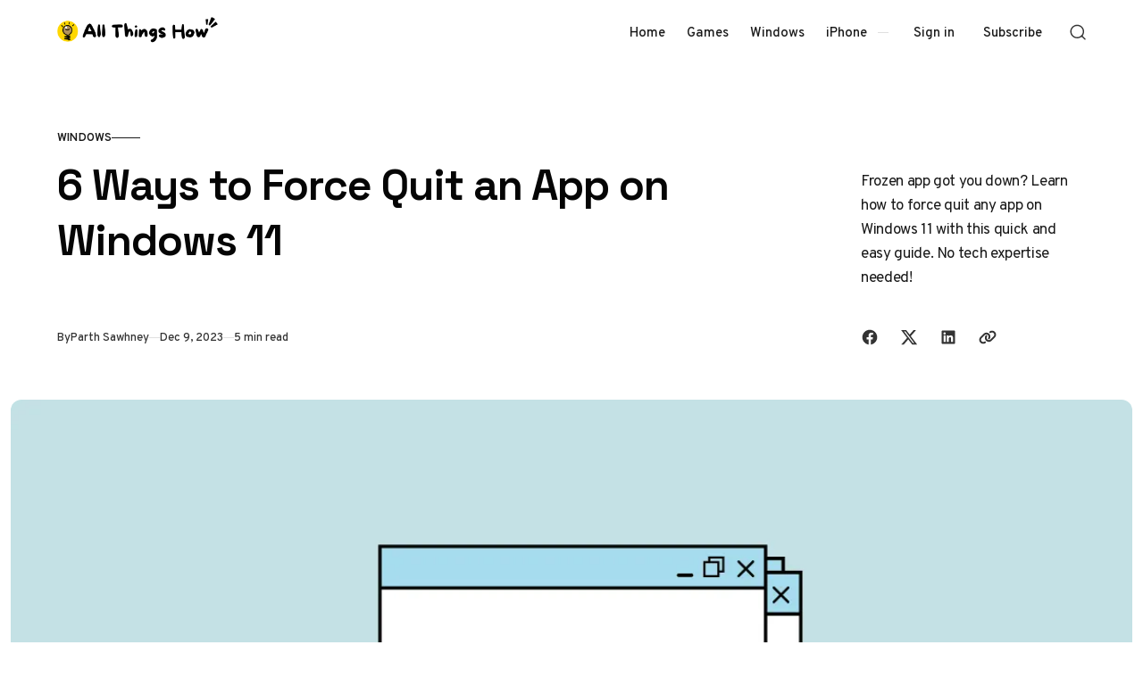

--- FILE ---
content_type: text/html; charset=utf-8
request_url: https://allthings.how/how-to-force-quit-an-app-on-windows-11/
body_size: 14539
content:
<!doctype html>
<html lang="en" class="no-js" data-color-scheme="light" data-accent-color-scheme="dark" data-accent-color-contrast="true" data-accent-color-dark-contrast="false">

<head>
    <title>6 Ways to Force Quit an App on Windows 11</title>
    <meta charset="utf-8">
    <meta name="viewport" content="width=device-width, initial-scale=1.0">
    <script>document.documentElement.classList.replace('no-js','js');</script>
    <script>
        if (window.localStorage.getItem(`pinolada-pcs-${window.location.hostname}`) && !document.documentElement.hasAttribute('data-prefers-color-scheme')) {
            document.documentElement.setAttribute('data-prefers-color-scheme', window.localStorage.getItem(`pinolada-pcs-${window.location.hostname}`));
        }
    </script>

            <link rel="preload" as="image"
            imagesrcset="/content/images/size/w500/format/webp/2023/12/Force-Close-App.png 500w,/content/images/size/w640/format/webp/2023/12/Force-Close-App.png 640w,/content/images/size/w855/format/webp/2023/12/Force-Close-App.png 855w,/content/images/size/w1120/format/webp/2023/12/Force-Close-App.png 1120w,/content/images/size/w1284/format/webp/2023/12/Force-Close-App.png 1284w,/content/images/size/w1920/format/webp/2023/12/Force-Close-App.png 1920w,/content/images/size/w2560/format/webp/2023/12/Force-Close-App.png 2560w"
            imagesizes="(min-width: 82.75em) 1284px, calc(100vw - 16px)">


    
    <link rel="preload" as="font" type="font/woff2" href="https://allthings.how/assets/fonts/space-grotesk-v16-regular-latin.woff2?v=f1a7477e4d" crossorigin>
    <link rel="preload" as="font" type="font/woff2" href="https://allthings.how/assets/fonts/overpass-v13-regular-latin.woff2?v=f1a7477e4d" crossorigin>

<style>
    @font-face {
        font-family: 'Space Grotesk';
        font-style: normal;
        font-weight: 300 700;
        font-display: swap;
        src: url('https://allthings.how/assets/fonts/space-grotesk-v16-regular-latin-ext.woff2?v=f1a7477e4d') format('woff2');
        unicode-range: U+0100-02AF, U+0304, U+0308, U+0329, U+1E00-1E9F, U+1EF2-1EFF, U+2020, U+20A0-20AB, U+20AD-20C0, U+2113, U+2C60-2C7F, U+A720-A7FF;
    }

    @font-face {
        font-family: 'Space Grotesk';
        font-style: normal;
        font-weight: 300 700;
        font-display: swap;
        src: url('https://allthings.how/assets/fonts/space-grotesk-v16-regular-latin.woff2?v=f1a7477e4d') format('woff2');
        unicode-range: U+0000-00FF, U+0131, U+0152-0153, U+02BB-02BC, U+02C6, U+02DA, U+02DC, U+0304, U+0308, U+0329, U+2000-206F, U+2074, U+20AC, U+2122, U+2191, U+2193, U+2212, U+2215, U+FEFF, U+FFFD;
    }
    @font-face {
        font-family: 'Overpass';
        font-style: italic;
        font-weight: 100 900;
        font-display: swap;
        src: url('https://allthings.how/assets/fonts/overpass-v13-italic-latin-ext.woff2?v=f1a7477e4d') format('woff2');
        unicode-range: U+0100-02AF, U+0304, U+0308, U+0329, U+1E00-1E9F, U+1EF2-1EFF, U+2020, U+20A0-20AB, U+20AD-20C0, U+2113, U+2C60-2C7F, U+A720-A7FF;
    }

    @font-face {
        font-family: 'Overpass';
        font-style: italic;
        font-weight: 100 900;
        font-display: swap;
        src: url('https://allthings.how/assets/fonts/overpass-v13-italic-latin.woff2?v=f1a7477e4d') format('woff2');
        unicode-range: U+0000-00FF, U+0131, U+0152-0153, U+02BB-02BC, U+02C6, U+02DA, U+02DC, U+0304, U+0308, U+0329, U+2000-206F, U+2074, U+20AC, U+2122, U+2191, U+2193, U+2212, U+2215, U+FEFF, U+FFFD;
    }

    @font-face {
        font-family: 'Overpass';
        font-style: normal;
        font-weight: 100 900;
        font-display: swap;
        src: url('https://allthings.how/assets/fonts/overpass-v13-regular-latin-ext.woff2?v=f1a7477e4d') format('woff2');
        unicode-range: U+0100-02AF, U+0304, U+0308, U+0329, U+1E00-1E9F, U+1EF2-1EFF, U+2020, U+20A0-20AB, U+20AD-20C0, U+2113, U+2C60-2C7F, U+A720-A7FF;
    }

    @font-face {
        font-family: 'Overpass';
        font-style: normal;
        font-weight: 100 900;
        font-display: swap;
        src: url('https://allthings.how/assets/fonts/overpass-v13-regular-latin.woff2?v=f1a7477e4d') format('woff2');
        unicode-range: U+0000-00FF, U+0131, U+0152-0153, U+02BB-02BC, U+02C6, U+02DA, U+02DC, U+0304, U+0308, U+0329, U+2000-206F, U+2074, U+20AC, U+2122, U+2191, U+2193, U+2212, U+2215, U+FEFF, U+FFFD;
    }

    :root {
        --pinolada--font-family--headings: var(--gh-font-heading, 'Space Grotesk', 'Arial', sans-serif);
        --pinolada--font-weight--headings: 650;
        --pinolada--letter-spacing--headings: -0.02em;
        --pinolada--underline-position--headings: 1.1em;
        --pinolada--font-family--base: var(--gh-font-body, 'Overpass', 'Arial', sans-serif);
        --pinolada--font-weight--base: 400;
        --pinolada--font-weight--base-bold: 600;
        --pinolada--font-family--elements: var(--gh-font-body, 'Overpass', 'Arial', sans-serif);
        --pinolada--font-weight--elements: 500;
        --pinolada--font-weight--elements-bold: 600;
}
</style>

    <link rel="stylesheet" href="https://allthings.how/assets/dist/style.css?v=f1a7477e4d">

    <meta name="description" content="Frozen app got you down? Learn how to force quit any app on Windows 11 with this quick and easy guide. No tech expertise needed!">
    <link rel="icon" href="https://allthings.how/content/images/size/w256h256/2023/03/allthings.how-icon.png" type="image/png">
    <link rel="canonical" href="https://allthings.how/how-to-force-quit-an-app-on-windows-11/">
    <meta name="referrer" content="no-referrer-when-downgrade">
    
    <meta property="og:site_name" content="All Things How">
    <meta property="og:type" content="article">
    <meta property="og:title" content="6 Ways to Force Quit an App on Windows 11">
    <meta property="og:description" content="Frozen app got you down? Learn how to force quit any app on Windows 11 with this quick and easy guide. No tech expertise needed!">
    <meta property="og:url" content="https://allthings.how/how-to-force-quit-an-app-on-windows-11/">
    <meta property="og:image" content="https://allthings.how/content/images/2023/12/Force-Close-App.png">
    <meta property="article:published_time" content="2023-12-09T06:06:58.000Z">
    <meta property="article:modified_time" content="2023-12-09T06:06:58.000Z">
    <meta property="article:tag" content="Windows">
    <meta property="article:tag" content="Windows 11">
    
    <meta property="article:publisher" content="https://www.facebook.com/allthingshow">
    <meta name="twitter:card" content="summary_large_image">
    <meta name="twitter:title" content="6 Ways to Force Quit an App on Windows 11">
    <meta name="twitter:description" content="Frozen app got you down? Learn how to force quit any app on Windows 11 with this quick and easy guide. No tech expertise needed!">
    <meta name="twitter:url" content="https://allthings.how/how-to-force-quit-an-app-on-windows-11/">
    <meta name="twitter:image" content="https://allthings.how/content/images/2023/12/Force-Close-App.png">
    <meta name="twitter:label1" content="Written by">
    <meta name="twitter:data1" content="Parth Sawhney">
    <meta name="twitter:label2" content="Filed under">
    <meta name="twitter:data2" content="Windows, Windows 11">
    <meta name="twitter:site" content="@allthingshow">
    <meta property="og:image:width" content="1200">
    <meta property="og:image:height" content="675">
    
    <script type="application/ld+json">
{
    "@context": "https://schema.org",
    "@type": "Article",
    "publisher": {
        "@type": "Organization",
        "name": "All Things How",
        "url": "https://allthings.how/",
        "logo": {
            "@type": "ImageObject",
            "url": "https://allthings.how/content/images/2023/10/All-Things-How-Logo-2.png"
        }
    },
    "author": {
        "@type": "Person",
        "name": "Parth Sawhney",
        "image": {
            "@type": "ImageObject",
            "url": "https://allthings.how/content/images/size/w1200/2023/03/IMG_5077-2.jpg",
            "width": 1200,
            "height": 1199
        },
        "url": "https://allthings.how/author/parth/",
        "sameAs": []
    },
    "headline": "6 Ways to Force Quit an App on Windows 11",
    "url": "https://allthings.how/how-to-force-quit-an-app-on-windows-11/",
    "datePublished": "2023-12-09T06:06:58.000Z",
    "dateModified": "2023-12-09T06:06:58.000Z",
    "image": {
        "@type": "ImageObject",
        "url": "https://allthings.how/content/images/2023/12/Force-Close-App.png",
        "width": 1200,
        "height": 675
    },
    "keywords": "Windows, Windows 11",
    "description": "Frozen app got you down? Learn how to force quit any app on Windows 11 with this quick and easy guide. No tech expertise needed!",
    "mainEntityOfPage": "https://allthings.how/how-to-force-quit-an-app-on-windows-11/"
}
    </script>

    <meta name="generator" content="Ghost 6.12">
    <link rel="alternate" type="application/rss+xml" title="All Things How" href="https://allthings.how/rss/">
    <script defer src="https://cdn.jsdelivr.net/ghost/portal@~2.56/umd/portal.min.js" data-i18n="true" data-ghost="https://allthings.how/" data-key="52a8a3514e22056db290e06776" data-api="https://all-things-how.ghost.io/ghost/api/content/" data-locale="en" crossorigin="anonymous"></script><style id="gh-members-styles">.gh-post-upgrade-cta-content,
.gh-post-upgrade-cta {
    display: flex;
    flex-direction: column;
    align-items: center;
    font-family: -apple-system, BlinkMacSystemFont, 'Segoe UI', Roboto, Oxygen, Ubuntu, Cantarell, 'Open Sans', 'Helvetica Neue', sans-serif;
    text-align: center;
    width: 100%;
    color: #ffffff;
    font-size: 16px;
}

.gh-post-upgrade-cta-content {
    border-radius: 8px;
    padding: 40px 4vw;
}

.gh-post-upgrade-cta h2 {
    color: #ffffff;
    font-size: 28px;
    letter-spacing: -0.2px;
    margin: 0;
    padding: 0;
}

.gh-post-upgrade-cta p {
    margin: 20px 0 0;
    padding: 0;
}

.gh-post-upgrade-cta small {
    font-size: 16px;
    letter-spacing: -0.2px;
}

.gh-post-upgrade-cta a {
    color: #ffffff;
    cursor: pointer;
    font-weight: 500;
    box-shadow: none;
    text-decoration: underline;
}

.gh-post-upgrade-cta a:hover {
    color: #ffffff;
    opacity: 0.8;
    box-shadow: none;
    text-decoration: underline;
}

.gh-post-upgrade-cta a.gh-btn {
    display: block;
    background: #ffffff;
    text-decoration: none;
    margin: 28px 0 0;
    padding: 8px 18px;
    border-radius: 4px;
    font-size: 16px;
    font-weight: 600;
}

.gh-post-upgrade-cta a.gh-btn:hover {
    opacity: 0.92;
}</style>
    <script defer src="https://cdn.jsdelivr.net/ghost/sodo-search@~1.8/umd/sodo-search.min.js" data-key="52a8a3514e22056db290e06776" data-styles="https://cdn.jsdelivr.net/ghost/sodo-search@~1.8/umd/main.css" data-sodo-search="https://all-things-how.ghost.io/" data-locale="en" crossorigin="anonymous"></script>
    
    <link href="https://allthings.how/webmentions/receive/" rel="webmention">
    <script defer src="/public/cards.min.js?v=f1a7477e4d"></script>
    <link rel="stylesheet" type="text/css" href="/public/cards.min.css?v=f1a7477e4d">
    <script defer src="/public/comment-counts.min.js?v=f1a7477e4d" data-ghost-comments-counts-api="https://allthings.how/members/api/comments/counts/"></script>
    <script defer src="/public/member-attribution.min.js?v=f1a7477e4d"></script><style>:root {--ghost-accent-color: #000000;}</style>
    <style>
  @media (min-width: 1024px) {
    .article-main > *:not(.article-sidebar) {
        grid-column: 1;
        --pinolada--canvas--container-max-width: black !important;
    }
}
  td:first-child {
    font-weight: var(--pinolada--font-weight--base-bold);
  }
</style>

<style>
  /* YouTube Embed Card Styles v2.0 */
.yt-embed-card{font-family:-apple-system,BlinkMacSystemFont,"Segoe UI",Roboto,Helvetica,Arial,sans-serif;background:#fff;border:1px solid #dee2e6;border-radius:12px;overflow:hidden;width:100%;margin:1.6rem 0;box-shadow:0 4px 12px rgba(0,0,0,.08);cursor:pointer;transition:transform .2s ease,box-shadow .2s ease;outline:none}.yt-embed-card:focus-visible{box-shadow:0 4px 16px rgba(0,0,0,.12),0 0 0 3px rgba(99,102,241,.5);transform:translateY(-2px)}.yt-embed-header{display:flex;align-items:center;padding:12px 16px;gap:10px}.yt-icon{width:20px;height:20px;fill:#ff0000}.yt-channel-info{font-size:14px;display:flex;align-items:baseline;gap:6px}.yt-channel-info a{color:#212529;font-weight:600;text-decoration:none;border-bottom:1px solid transparent}.yt-channel-info a:hover{border-bottom-color:#212529}.yt-source-domain{color:#6c757d;font-size:13px}.yt-embed-content{position:relative}.yt-embed-content img{width:100%;display:block;vertical-align:middle;aspect-ratio:16/9;object-fit:cover;border:0;background-color:#e9ecef;transition:opacity .2s ease}.yt-embed-card:hover .yt-embed-content img{opacity:.88}.play-button{position:absolute;left:50%;top:50%;transform:translate(-50%,-50%) scale(.9);width:68px;height:68px;border-radius:50%;display:flex;align-items:center;justify-content:center;background:rgba(255,255,255,.95);backdrop-filter:blur(4px);-webkit-backdrop-filter:blur(4px);transition:transform .2s ease,opacity .2s ease;opacity:0;pointer-events:none}.play-button::before{content:"";display:block;width:28px;height:28px;margin-left:4px;mask:url('data:image/svg+xml;utf8,<svg xmlns="http://www.w3.org/2000/svg" viewBox="0 0 24 24"><path fill="black" d="M8 5v14l11-7z"/></svg>') center/contain no-repeat;background-color:#ff0000}.yt-embed-card:hover .play-button{opacity:1;transform:translate(-50%,-50%) scale(1)}.yt-embed-footer{padding:12px 16px 16px}.yt-video-title{font-size:16px;font-weight:600;color:#212529;line-height:1.4;margin:0 0 8px 0}.yt-start-info{display:flex;align-items:center;gap:6px;font-size:13px;color:#6c757d}.clock-icon{width:14px;height:14px;fill:currentColor}
</style>

<script>
  // YouTube Lazy-Load Script v2.0
function initYouTubeEmbeds() {
  document.querySelectorAll('.yt-embed-card').forEach(card => {
    if (card.dataset.initialized) return;
    card.dataset.initialized = 'true';

    card.querySelectorAll('a').forEach(a => a.addEventListener('click', e => e.stopPropagation()));

    const activate = () => {
      const videoId = card.dataset.videoId;
      const start = card.dataset.start || 0;
      
      const iframeContainer = document.createElement('div');
      iframeContainer.style.position = 'relative';
      iframeContainer.style.paddingBottom = '56.25%'; // 16:9 aspect ratio
      iframeContainer.style.height = '0';
      iframeContainer.style.overflow = 'hidden';
      
      const iframe = document.createElement('iframe');
      iframe.src = `https://www.youtube.com/embed/${videoId}?feature=oembed&autoplay=1&start=${start}`;
      iframe.style.position = 'absolute';
      iframe.style.top = '0';
      iframe.style.left = '0';
      iframe.style.width = '100%';
      iframe.style.height = '100%';
      iframe.frameBorder = '0';
      iframe.allow = 'accelerometer; autoplay; clipboard-write; encrypted-media; gyroscope; picture-in-picture; web-share';
      iframe.setAttribute('referrerpolicy', 'strict-origin-when-cross-origin');
      iframe.allowFullscreen = true;
      iframe.title = 'YouTube video player';
      
      iframeContainer.appendChild(iframe);
      
      card.innerHTML = '';
      card.style.padding = '0';
      card.appendChild(iframeContainer);
      card.removeEventListener('click', activate);
      card.removeEventListener('keydown', onKeyDown);
    };

    const onKeyDown = (ev) => {
      if (ev.key === 'Enter' || ev.key === ' ') {
        ev.preventDefault();
        activate();
      }
    };

    card.addEventListener('click', activate, { once: true });
    card.addEventListener('keydown', onKeyDown, { once: true });
  });
}

if (document.readyState === 'loading') {
    document.addEventListener('DOMContentLoaded', initYouTubeEmbeds);
} else {
    initYouTubeEmbeds();
}
// For single-page applications or dynamic content, call initYouTubeEmbeds() again.
</script>

<script type="text/javascript" async="async" data-noptimize="1" data-cfasync="false" src="//scripts.mediavine.com/tags/all-things-how.js"></script>
<script defer data-domain="allthings.how" src="https://analytics.allthings.how/js/script.file-downloads.outbound-links.pageview-props.js"></script>
<script>window.plausible = window.plausible || function() { (window.plausible.q = window.plausible.q || []).push(arguments) }</script>

    <link rel="stylesheet" href="https://allthings.how/assets/custom.css?v=f1a7477e4d">

    <script>
    document.documentElement.setAttribute('data-color-scheme', getComputedStyle(document.documentElement).getPropertyValue('--pinolada-color-scheme') === 'dark' ? 'dark' : 'light');
    document.documentElement.setAttribute('data-accent-color-scheme', getComputedStyle(document.documentElement).getPropertyValue('--pinolada-accent-color-scheme') === 'light' ? 'light' : 'dark');
    document.documentElement.setAttribute('data-accent-color-contrast', getComputedStyle(document.documentElement).getPropertyValue('--pinolada-accent-color-contrast') === 'false' ? 'false' : 'true');
    document.documentElement.setAttribute('data-color-dark-scheme', getComputedStyle(document.documentElement).getPropertyValue('--pinolada-dark-mode-color-scheme') === 'light' ? 'light' : 'dark');
    document.documentElement.setAttribute('data-accent-color-dark-contrast', getComputedStyle(document.documentElement).getPropertyValue('--pinolada-dark-mode-accent-color-contrast') === 'true' ? 'true' : 'false');
    document.documentElement.setAttribute('data-accent-color-dark-scheme', getComputedStyle(document.documentElement).getPropertyValue('--pinolada-dark-mode-accent-color-scheme') === 'light' ? 'light' : 'dark');
</script>
</head>

<body class="post-template tag-windows tag-windows-11">

    <a class="skip-link visually-hidden-focusable" href="#main">Skip to content</a>

    <div class="site">

        <header id="site-header" class="site-header">
    <div class="site-header__container">

        <a href="https://allthings.how" rel="home" class="site-header__logo">
                <img class="site-header__logo-image" data-logo-color-scheme="default" src="https://allthings.how/content/images/2023/10/All-Things-How-Logo-2.png" alt="All Things How">
        </a>

        <div id="site-navigation" class="site-navigation">
            <div class="site-navigation__inner">
                    <nav class="nav-primary">
        <ul class="nav-primary__menu">
             
                <li class="nav-primary__menu-item">
                    <a class="nav-primary__menu-link" href="https://allthings.how/">
                        <span class="nav-primary__menu-title">Home</span>
                    </a>
                </li>
             
             
                <li class="nav-primary__menu-item">
                    <a class="nav-primary__menu-link" href="https://allthings.how/tag/games/">
                        <span class="nav-primary__menu-title">Games</span>
                    </a>
                </li>
             
             
                <li class="nav-primary__menu-item">
                    <a class="nav-primary__menu-link" href="https://allthings.how/tag/windows-11/">
                        <span class="nav-primary__menu-title">Windows</span>
                    </a>
                </li>
             
             
                <li class="nav-primary__menu-item">
                    <a class="nav-primary__menu-link" href="https://allthings.how/tag/iphone/">
                        <span class="nav-primary__menu-title">iPhone</span>
                    </a>
                </li>
             
        </ul>
    </nav>


                    <div class="site-account">
                                <a class="site-account__link" href="#/portal/signin" data-portal="signin">Sign in</a>
                                <a class="site-account__button button" data-btn-size="small" href="#/portal/signup" data-portal="signup">Subscribe</a>
                    </div>

            </div>
        </div>

        <button
            class="site-header__search-trigger"
            aria-label="Open Search"
            data-ghost-search>
            <svg version="1.1" aria-hidden="true" width="19" height="19" viewBox="0 0 19 19" fill="none" xmlns="http://www.w3.org/2000/svg"><path fill-rule="evenodd" clip-rule="evenodd" d="M2.04004 8.79391C2.04004 5.18401 5.02763 2.23297 8.74367 2.23297C12.4597 2.23297 15.4473 5.18401 15.4473 8.79391C15.4473 12.4038 12.4597 15.3549 8.74367 15.3549C5.02763 15.3549 2.04004 12.4038 2.04004 8.79391ZM8.74367 0.732971C4.22666 0.732971 0.540039 4.32838 0.540039 8.79391C0.540039 13.2595 4.22666 16.8549 8.74367 16.8549C10.4144 16.8549 11.9716 16.363 13.2706 15.5171C13.6981 15.2387 14.2697 15.2585 14.6339 15.6158L17.4752 18.4027C17.7668 18.6887 18.2338 18.6887 18.5254 18.4027V18.4027C18.8251 18.1087 18.8251 17.626 18.5254 17.332L15.725 14.5853C15.3514 14.2188 15.3296 13.6296 15.6192 13.1936C16.4587 11.9301 16.9473 10.4197 16.9473 8.79391C16.9473 4.32838 13.2607 0.732971 8.74367 0.732971Z" fill="currentColor"/></svg>
        </button>

        <button
            class="site-header__hamburger"
            data-site-action-trigger="navigation"
            aria-label="Open Menu"
            aria-expanded="false"
            aria-controls="site-navigation">
            <svg version="1.1" aria-hidden="true" width="24" height="25" viewBox="0 0 24 25" fill="none" xmlns="http://www.w3.org/2000/svg">
    <rect class="hamburger-line-1" y="3" width="24" height="2" rx="0.75" fill="currentColor"/>
    <rect class="hamburger-line-2" y="11.5" width="22" height="2" rx="0.75" fill="currentColor"/>
    <rect class="hamburger-line-3" y="20" width="12" height="2" rx="0.75" fill="currentColor"/>
</svg>
        </button>

    </div>

</header>

        <main id="main" class="site-main" tabindex="-1">
            

<article class="article post tag-windows tag-windows-11">

    <header class="article-header section" data-canvas-grid="container" data-post-type="post" data-section="first" data-style="stack" data-has-featured-image="true">
    <div class="article-header__content">
            <a href="/tag/windows/" class="article-header__primary-tag" rel="tag">Windows</a>
        <div class="article-header__content-main" data-has-excerpt="true">
            <h1 class="article-header__title">
                <span class="article-header__title-inner">6 Ways to Force Quit an App on Windows 11</span>
            </h1>
                <p class="article-header__excerpt">Frozen app got you down? Learn how to force quit any app on Windows 11 with this quick and easy guide. No tech expertise needed!</p>
        </div>
        <div class="article-header__footer">
            <div class="article-header__footer-meta">
                <span class="article-header__meta article-header__meta--author">
                    <span class="article-header__meta--inner">
                        <span class="article-header__meta-info">By</span>
                        <a href="https://allthings.how/author/parth/" class="article-header__meta-link">Parth Sawhney</a>
                    </span>
                </span>
                <time class="article-header__meta article-header__meta--date" datetime="2023-12-09">Dec 9, 2023</time>
                <span class="article-header__meta article-header__meta--read-time">5 min read</span>
            </div>
            <div class="article-header__footer-sharing">
                <div class="sharing-buttons">
    <span class="visually-hidden">Share with friends</span>
    <a href="https://www.facebook.com/sharer.php?u=https://allthings.how/how-to-force-quit-an-app-on-windows-11/" title="Share on Facebook" target="_blank" rel="noopener" class="sharing-buttons__link" data-social="facebook"><svg width="24" height="24" viewBox="0 0 24 24" version="1.1" xmlns="http://www.w3.org/2000/svg" aria-hidden="true" focusable="false"><path d="M12 2C6.5 2 2 6.5 2 12c0 5 3.7 9.1 8.4 9.9v-7H7.9V12h2.5V9.8c0-2.5 1.5-3.9 3.8-3.9 1.1 0 2.2.2 2.2.2v2.5h-1.3c-1.2 0-1.6.8-1.6 1.6V12h2.8l-.4 2.9h-2.3v7C18.3 21.1 22 17 22 12c0-5.5-4.5-10-10-10z" fill="currentColor"></path></svg>
</a>
    <a href="https://x.com/intent/post?url=https://allthings.how/how-to-force-quit-an-app-on-windows-11/&amp;text=6%20Ways%20to%20Force%20Quit%20an%20App%20on%20Windows%2011" title="Share on X" target="_blank" rel="noopener" class="sharing-buttons__link" data-social="x"><svg width="24" height="24" viewBox="0 0 24 24" fill="none" xmlns="http://www.w3.org/2000/svg" aria-hidden="true" focusable="false"><path d="M18.2439 2.25H21.5519L14.3249 10.51L22.8269 21.75H16.1699L10.9559 14.933L4.98991 21.75H1.67991L9.40991 12.915L1.25391 2.25H8.07991L12.7929 8.481L18.2439 2.25ZM17.0829 19.77H18.9159L7.08391 4.126H5.11691L17.0829 19.77Z" fill="currentColor"/></svg>
</a>
    <a href="https://www.linkedin.com/shareArticle?mini=true&amp;url=https://allthings.how/how-to-force-quit-an-app-on-windows-11/&amp;title=6%20Ways%20to%20Force%20Quit%20an%20App%20on%20Windows%2011" title="Share on LinkedIn" target="_blank" rel="noopener" class="sharing-buttons__link" data-social="linkedin"><svg width="24" height="24" viewBox="0 0 24 24" version="1.1" xmlns="http://www.w3.org/2000/svg" aria-hidden="true" focusable="false"><path d="M19.7,3H4.3C3.582,3,3,3.582,3,4.3v15.4C3,20.418,3.582,21,4.3,21h15.4c0.718,0,1.3-0.582,1.3-1.3V4.3 C21,3.582,20.418,3,19.7,3z M8.339,18.338H5.667v-8.59h2.672V18.338z M7.004,8.574c-0.857,0-1.549-0.694-1.549-1.548 c0-0.855,0.691-1.548,1.549-1.548c0.854,0,1.547,0.694,1.547,1.548C8.551,7.881,7.858,8.574,7.004,8.574z M18.339,18.338h-2.669 v-4.177c0-0.996-0.017-2.278-1.387-2.278c-1.389,0-1.601,1.086-1.601,2.206v4.249h-2.667v-8.59h2.559v1.174h0.037 c0.356-0.675,1.227-1.387,2.526-1.387c2.703,0,3.203,1.779,3.203,4.092V18.338z" fill="currentColor"></path></svg>
</a>
    <button class="sharing-buttons__link" title="Copy link" data-social="copy-link" data-copy-link="https://allthings.how/how-to-force-quit-an-app-on-windows-11/">
        <svg width="24" height="24" version="1.1" aria-hidden="true" focusable="false" xmlns="http://www.w3.org/2000/svg" viewBox="0 0 640 512"><path d="M579.8 267.7c56.5-56.5 56.5-148 0-204.5c-50-50-128.8-56.5-186.3-15.4l-1.6 1.1c-14.4 10.3-17.7 30.3-7.4 44.6s30.3 17.7 44.6 7.4l1.6-1.1c32.1-22.9 76-19.3 103.8 8.6c31.5 31.5 31.5 82.5 0 114L422.3 334.8c-31.5 31.5-82.5 31.5-114 0c-27.9-27.9-31.5-71.8-8.6-103.8l1.1-1.6c10.3-14.4 6.9-34.4-7.4-44.6s-34.4-6.9-44.6 7.4l-1.1 1.6C206.5 251.2 213 330 263 380c56.5 56.5 148 56.5 204.5 0L579.8 267.7zM60.2 244.3c-56.5 56.5-56.5 148 0 204.5c50 50 128.8 56.5 186.3 15.4l1.6-1.1c14.4-10.3 17.7-30.3 7.4-44.6s-30.3-17.7-44.6-7.4l-1.6 1.1c-32.1 22.9-76 19.3-103.8-8.6C74 372 74 321 105.5 289.5L217.7 177.2c31.5-31.5 82.5-31.5 114 0c27.9 27.9 31.5 71.8 8.6 103.9l-1.1 1.6c-10.3 14.4-6.9 34.4 7.4 44.6s34.4 6.9 44.6-7.4l1.1-1.6C433.5 260.8 427 182 377 132c-56.5-56.5-148-56.5-204.5 0L60.2 244.3z" fill="currentColor"/></svg>
        <span class="sharing-buttons__tooltip" role="tooltip" aria-hidden="true">Link copied</span>
    </button>
</div>
            </div>
        </div>
    </div>
    <figure class="article-header__figure">
        <img class="article-header__image"
            width="16" height="9"
            src="/content/images/size/w1284/format/webp/2023/12/Force-Close-App.png"
            srcset="/content/images/size/w500/format/webp/2023/12/Force-Close-App.png 500w,/content/images/size/w640/format/webp/2023/12/Force-Close-App.png 640w,/content/images/size/w855/format/webp/2023/12/Force-Close-App.png 855w,/content/images/size/w1120/format/webp/2023/12/Force-Close-App.png 1120w,/content/images/size/w1284/format/webp/2023/12/Force-Close-App.png 1284w,/content/images/size/w1920/format/webp/2023/12/Force-Close-App.png 1920w,/content/images/size/w2560/format/webp/2023/12/Force-Close-App.png 2560w"
            sizes="(min-width: 82.75em) 1284px, calc(100vw - 16px)"
            loading="eager"
            fetchpriority="high"
            alt="6 Ways to Force Quit an App on Windows 11"
            onload="this.setAttribute('data-loaded', true)">
    </figure>
</header>

    <div class="article-main section" data-canvas-grid="content">
        <div class="article-content" data-canvas-grid="content" data-canvas-grid-self="start">
            <p>Windows users often encounter frustration when faced with an unresponsive program that refuses to close. This issue can make it challenging to terminate an app or program, even when attempting to do so by clicking the X mark. Fortunately, Windows 11, in line with previous versions, offers various effective methods to quit unyielding apps or programs forcefully.</p><h2 id="use-the-altf4-keyboard-shortcut">Use the 'Alt+F4' Keyboard Shortcut</h2><p>This is the most elementary method to try if you are not able to close the app using the 'X' button.</p><ol><li>Make sure the app window is in the foreground, which you wish to close. If any other app window is in focus, the computer will close that one. </li><li>Once the app window is in focus, simply press <code>Alt</code>+<code>F4</code> on your keyboard to exit the app.</li></ol><h2 id="enable-the-end-task-option-in-taskbar">Enable the 'End Task' Option in Taskbar</h2><p>If you are running a Windows 11 version 23H2 or newer, you can also add an 'End Task' button to kill the apps right into the Taskbar. Since the Taskbar is always accessible, this method offers great convenience.</p><ol><li>Open the Start Menu and click on the 'Settings' icon. Alternatively, you can press <code>Windows</code>+<code>I</code> keys simultaneously on your keyboard to open the app.</li></ol><figure class="kg-card kg-image-card"><img src="https://allthings.how/content/images/2023/12/image-86-1.png" class="kg-image" alt="" loading="lazy" width="726" height="408" srcset="https://allthings.how/content/images/size/w600/2023/12/image-86-1.png 600w, https://allthings.how/content/images/2023/12/image-86-1.png 726w" sizes="(min-width: 720px) 720px"></figure><ol start="2"><li>Ensure you have selected the 'System' tab from the left sidebar. </li></ol><figure class="kg-card kg-image-card"><img src="https://allthings.how/content/images/2023/12/image-101-1.png" class="kg-image" alt="" loading="lazy" width="726" height="408" srcset="https://allthings.how/content/images/size/w600/2023/12/image-101-1.png 600w, https://allthings.how/content/images/2023/12/image-101-1.png 726w" sizes="(min-width: 720px) 720px"></figure><ol start="3"><li>From the right section of the window, click on the 'For Developers' option.</li></ol><figure class="kg-card kg-image-card"><img src="https://allthings.how/content/images/2023/12/image-106-1.png" class="kg-image" alt="" loading="lazy" width="726" height="408" srcset="https://allthings.how/content/images/size/w600/2023/12/image-106-1.png 600w, https://allthings.how/content/images/2023/12/image-106-1.png 726w" sizes="(min-width: 720px) 720px"></figure><ol start="4"><li>On the subsequent screen, turn on the toggle for 'End Task'.</li></ol><figure class="kg-card kg-image-card"><img src="https://allthings.how/content/images/2023/12/image-107-1.png" class="kg-image" alt="" loading="lazy" width="726" height="408" srcset="https://allthings.how/content/images/size/w600/2023/12/image-107-1.png 600w, https://allthings.how/content/images/2023/12/image-107-1.png 726w" sizes="(min-width: 720px) 720px"></figure><ol start="5"><li>You can now right-click on the app thumbnail on the Taskbar and choose the 'End Task' option to force-quit the app.</li></ol><figure class="kg-card kg-image-card"><img src="https://allthings.how/content/images/2023/12/image-108-1.png" class="kg-image" alt="" loading="lazy" width="726" height="408" srcset="https://allthings.how/content/images/size/w600/2023/12/image-108-1.png 600w, https://allthings.how/content/images/2023/12/image-108-1.png 726w" sizes="(min-width: 720px) 720px"></figure><h2 id="force-quit-an-app-from-the-task-manager">Force Quit an App from the Task Manager</h2><ol><li>Right-click on the Taskbar and select 'Task Manager' to open it. </li></ol><figure class="kg-card kg-image-card"><img src="https://allthings.how/content/images/2023/12/image-81-1.png" class="kg-image" alt="" loading="lazy" width="726" height="408" srcset="https://allthings.how/content/images/size/w600/2023/12/image-81-1.png 600w, https://allthings.how/content/images/2023/12/image-81-1.png 726w" sizes="(min-width: 720px) 720px"></figure><ol start="2"><li>Ensure you have selected the 'Processes' tabs from the left sidebar.</li></ol><figure class="kg-card kg-image-card"><img src="https://allthings.how/content/images/2023/12/image-82-1.png" class="kg-image" alt="" loading="lazy" width="726" height="408" srcset="https://allthings.how/content/images/size/w600/2023/12/image-82-1.png 600w, https://allthings.how/content/images/2023/12/image-82-1.png 726w" sizes="(min-width: 720px) 720px"></figure><ol start="3"><li>Right-click on the app that you wish to close and select 'End Task' from the list. Alternatively, you can click to select it and then choose the 'End Task' option in the top right of the window.</li></ol><figure class="kg-card kg-image-card"><img src="https://allthings.how/content/images/2023/12/image-83-1.png" class="kg-image" alt="" loading="lazy" width="726" height="408" srcset="https://allthings.how/content/images/size/w600/2023/12/image-83-1.png 600w, https://allthings.how/content/images/2023/12/image-83-1.png 726w" sizes="(min-width: 720px) 720px"></figure><h3 id="end-process-tree-instead">End Process Tree Instead</h3><p>You might come across stubborn apps that won't close or will relaunch themselves automatically. For such instances, you can end the complete process tree, which basically means killing every process associated with the app.</p><ol><li>Right-click on the stubborn app that won't close. Then, select the 'Go to details' option from the list. This will redirect you to the 'Details' tab on the Task Manager.</li></ol><figure class="kg-card kg-image-card"><img src="https://allthings.how/content/images/2023/12/image-84-1.png" class="kg-image" alt="" loading="lazy" width="726" height="408" srcset="https://allthings.how/content/images/size/w600/2023/12/image-84-1.png 600w, https://allthings.how/content/images/2023/12/image-84-1.png 726w" sizes="(min-width: 720px) 720px"></figure><ol start="2"><li>The process associated with the app will be highlighted. Right-click on it and select the 'End process tree' option from the menu. This will kill the app and all its related processes.</li></ol><figure class="kg-card kg-image-card"><img src="https://allthings.how/content/images/2023/12/image-85-1.png" class="kg-image" alt="" loading="lazy" width="726" height="408" srcset="https://allthings.how/content/images/size/w600/2023/12/image-85-1.png 600w, https://allthings.how/content/images/2023/12/image-85-1.png 726w" sizes="(min-width: 720px) 720px"></figure><h2 id=""></h2><h2 id="force-close-an-app-using-the-command-prompt">Force Close an App using the Command Prompt</h2><p>If, for some reason, you are not able to terminate the app from Task Manager; you can force quit them using the Command Prompt.</p><ol><li>Open the Start Menu and type 'Terminal'. From the search results, right-click on the 'Terminal' tile and select the 'Run as administrator' option.</li></ol><figure class="kg-card kg-image-card"><img src="https://allthings.how/content/images/2023/12/image-586.png" class="kg-image" alt="upload in progress, 0" loading="lazy"></figure><ol start="2"><li>On the Terminal window, click on the chevron (downward arrow) and select the 'Command Prompt' option. This will open Command Prompt in a new tab.</li></ol><figure class="kg-card kg-image-card"><img src="https://allthings.how/content/images/2023/12/image-588-1.png" class="kg-image" alt="upload in progress, 0" loading="lazy"></figure><ol start="3"><li>Type or copy and paste the below-mentioned command to view the list of all active tasks on your computer.</li></ol><pre><code>tasklist</code></pre><figure class="kg-card kg-image-card"><img src="https://allthings.how/content/images/2023/12/image-87-1.png" class="kg-image" alt="" loading="lazy" width="726" height="408" srcset="https://allthings.how/content/images/size/w600/2023/12/image-87-1.png 600w, https://allthings.how/content/images/2023/12/image-87-1.png 726w" sizes="(min-width: 720px) 720px"></figure><ol start="4"><li>Identify the task from the list that you wish to kill. Then, type or copy and paste the below-mentioned command and hit <code>Enter</code> to execute. This will immediately kill the task.</li></ol><div class="kg-card kg-callout-card kg-callout-card-yellow"><div class="kg-callout-text"><b><strong style="white-space: pre-wrap;">Note:</strong></b> Replace the '&lt;programname&gt;' placeholder with the actual task name from the list (as shown in the screenshot).</div></div><pre><code>taskkill /im &lt;programname&gt;.exe /t /f</code></pre><figure class="kg-card kg-image-card"><img src="https://allthings.how/content/images/2023/12/image-88-1.png" class="kg-image" alt="" loading="lazy" width="726" height="408" srcset="https://allthings.how/content/images/size/w600/2023/12/image-88-1.png 600w, https://allthings.how/content/images/2023/12/image-88-1.png 726w" sizes="(min-width: 720px) 720px"></figure><ol start="5"><li>You can also kill tasks using their PID (Process ID). The PID is the number following the task name. To do so, type or copy and paste the below-mentioned command and hit <code>Enter</code> to execute.</li></ol><div class="kg-card kg-callout-card kg-callout-card-yellow"><div class="kg-callout-text"><b><strong style="white-space: pre-wrap;">Note:</strong></b> Replace the &lt;ProcessID&gt; placeholder with the actual Process ID from the tasklist (as shown in the screenshot).</div></div><pre><code>taskkill /pid &lt;ProcessID&gt; /t /f</code></pre><figure class="kg-card kg-image-card"><img src="https://allthings.how/content/images/2023/12/image-89-1-1.png" class="kg-image" alt="" loading="lazy" width="726" height="408" srcset="https://allthings.how/content/images/size/w600/2023/12/image-89-1-1.png 600w, https://allthings.how/content/images/2023/12/image-89-1-1.png 726w" sizes="(min-width: 720px) 720px"></figure><h2 id="create-a-shortcut-to-force-close-non-responding-apps">Create a Shortcut to Force Close Non-responding Apps</h2><p>If you regularly face non-responding apps, you can quickly create a Desktop shortcut to terminate all of them in a single go. Do note this method will terminate all the apps that have their status as 'not responding'.</p><ol><li>Right-click on the Desktop and hover over the 'New' option. Then, choose 'Shortcut' from the sub menu.</li></ol><figure class="kg-card kg-image-card"><img src="https://allthings.how/content/images/2023/12/image-102-1.png" class="kg-image" alt="" loading="lazy" width="726" height="408" srcset="https://allthings.how/content/images/size/w600/2023/12/image-102-1.png 600w, https://allthings.how/content/images/2023/12/image-102-1.png 726w" sizes="(min-width: 720px) 720px"></figure><ol start="2"><li>On the 'Create Shortcut' window, type or copy and paste the below-mentioned command and click on 'Next'.</li></ol><pre><code>taskkill /f /fi "status eq not responding"</code></pre><figure class="kg-card kg-image-card"><img src="https://allthings.how/content/images/2023/12/image-103-1.png" class="kg-image" alt="" loading="lazy" width="961" height="541" srcset="https://allthings.how/content/images/size/w600/2023/12/image-103-1.png 600w, https://allthings.how/content/images/2023/12/image-103-1.png 961w" sizes="(min-width: 720px) 720px"></figure><ol start="3"><li>On the subsequent screen, provide an apt name for your shortcut and click on 'Finish'.</li></ol><figure class="kg-card kg-image-card"><img src="https://allthings.how/content/images/2023/12/image-104-1.png" class="kg-image" alt="" loading="lazy" width="924" height="520" srcset="https://allthings.how/content/images/size/w600/2023/12/image-104-1.png 600w, https://allthings.how/content/images/2023/12/image-104-1.png 924w" sizes="(min-width: 720px) 720px"></figure><ol start="4"><li>The shortcut will now be visible on your Desktop. Whenever you want to kill non-responsive apps on your computer, just double-click on the shortcut. </li></ol><figure class="kg-card kg-image-card"><img src="https://allthings.how/content/images/2023/12/image-105-1.png" class="kg-image" alt="" loading="lazy" width="726" height="408" srcset="https://allthings.how/content/images/size/w600/2023/12/image-105-1.png 600w, https://allthings.how/content/images/2023/12/image-105-1.png 726w" sizes="(min-width: 720px) 720px"></figure><h2 id="restart-your-computer">Restart your Computer </h2><p>If any of the above-mentioned methods are not working (which is very unlikely), as a last resort, save your work on all other currently open apps and restart your PC from the Start Menu. </p><p>This will flush the app and its related services from RAM (Random Access Memory) and will help you start afresh. Such issues can stem from a deadlock of processes and is highly unlikely. </p><p>If it is the same app that is consistently exhibiting non-responsive behavior, it would be best to reach out to its developers so they can look into it. You can usually find a way to reach the app developers on their app's website.</p><p>To restart your computer, open the Start Menu and click on the 'Power' icon. Then, choose 'Restart'. </p><figure class="kg-card kg-image-card"><img src="https://allthings.how/content/images/2023/12/image-109-1-1.png" class="kg-image" alt="" loading="lazy" width="726" height="408" srcset="https://allthings.how/content/images/size/w600/2023/12/image-109-1-1.png 600w, https://allthings.how/content/images/2023/12/image-109-1-1.png 726w" sizes="(min-width: 720px) 720px"></figure><hr><p>A frozen or non-responsive app can be very frustrating to deal with. Thankfully, the above-mentioned methods will definitely </p>
        </div>

        <div class="article-sidebar">
            <aside class="sidebar" aria-label="Sidebar">
    <section class="widget widget-latest-posts">
        <h3 class="widget-title">Latest Posts</h3>

                <div class="widget-list">
                        <div class="widget-item">
                                <a href="/hytale-planks-guide-softwood-hardwood-and-the-builders-workbench/" class="widget-item-image-container">
                                    <img class="widget-item-image" src="https://allthings.how/content/images/2026/01/Screenshot-2026-01-17-132121-1.png" alt="Hytale planks guide: Softwood, hardwood, and the Builder&#x27;s Workbench" loading="lazy">
                                </a>
                            <div class="widget-item-content">
                                <a class="widget-link" href="/hytale-planks-guide-softwood-hardwood-and-the-builders-workbench/">Hytale planks guide: Softwood, hardwood, and the Builder&#x27;s Workbench</a>
                                <time class="widget-date" datetime="2026-01-17">Jan 17, 2026</time>
                            </div>
                        </div>
                        <div class="widget-item">
                                <a href="/devil-hunter-raids-explained-locations-timers-and-key-rewards/" class="widget-item-image-container">
                                    <img class="widget-item-image" src="https://allthings.how/content/images/2026/01/Screenshot-2026-01-17-124852-1.png" alt="Devil Hunter raids explained: Locations, timers, and key rewards" loading="lazy">
                                </a>
                            <div class="widget-item-content">
                                <a class="widget-link" href="/devil-hunter-raids-explained-locations-timers-and-key-rewards/">Devil Hunter raids explained: Locations, timers, and key rewards</a>
                                <time class="widget-date" datetime="2026-01-17">Jan 17, 2026</time>
                            </div>
                        </div>
                        <div class="widget-item">
                                <a href="/where-winds-meet-armored-sentinel-puzzle-and-arsenal-entrance-explained/" class="widget-item-image-container">
                                    <img class="widget-item-image" src="https://allthings.how/content/images/2026/01/Screenshot-2026-01-17-115929-1.png" alt="Where Winds Meet Armored Sentinel puzzle and Arsenal entrance explained" loading="lazy">
                                </a>
                            <div class="widget-item-content">
                                <a class="widget-link" href="/where-winds-meet-armored-sentinel-puzzle-and-arsenal-entrance-explained/">Where Winds Meet Armored Sentinel puzzle and Arsenal entrance explained</a>
                                <time class="widget-date" datetime="2026-01-17">Jan 17, 2026</time>
                            </div>
                        </div>
                </div>
    </section>
</aside>
        </div>

            <div class="article-tags">
                <div class="article-tags__cloud tagcloud"><a href="/tag/windows/">Windows</a><a href="/tag/windows-11/">Windows 11</a></div>
            </div>

            <div class="article-authors">
                    <div class="author-box" >
        <a href="/author/parth/" aria-hidden="true" tabindex="-1" class="author-box__avatar">
                <figure class="author-box__avatar-figure">
                    <img width="96" height="96" class="author-box__avatar-image" src="/content/images/size/w500/2023/03/IMG_5077-2.jpg" alt="Parth Sawhney" loading="lazy">
                </figure>
        </a>
        <div class="author-box__info">
            <h3 class="author-box__name">
                <span class="visually-hidden">Posted by</span>
                <a href="/author/parth/" class="author-box__name-link">Parth Sawhney</a>
            </h3>
        </div>
    </div>
            </div>

                <div class="article-newsletter">
                    <div class="newsletter-box">
    <h3 class="newsletter-box__title">Stay in the loop</h3>
    <p class="newsletter-box__info">Get the latest news from lifestyle, technology, business and travel.</p>
    <form class="newsletter-box__form" data-members-form="signup" data-theme="reset">
        <div class="newsletter-box__form-field">
            <label for="newsletter-box-email-input" class="visually-hidden">Enter your email</label>
            <input id="newsletter-box-email-input" class="newsletter-box__form-input" type="email" name="email" placeholder="Enter your email" required data-members-email>
            <button class="newsletter-box__form-submit" type="submit">Subscribe</button>
        </div>
        <p class="newsletter-box__message" data-message="loading">Processing your application...</p>
        <p class="newsletter-box__message" data-message="success">Success! Please check your inbox and click the link to confirm your subscription.</p>
        <p class="newsletter-box__message" data-message="error">Sorry, something went wrong. Please try again.</p>
    </form>
</div>
                </div>

            <div class="article-comments">
                <div class="comments">
                    
        <script defer src="https://cdn.jsdelivr.net/ghost/comments-ui@~1.3/umd/comments-ui.min.js" data-locale="en" data-ghost-comments="https://allthings.how/" data-api="https://all-things-how.ghost.io/ghost/api/content/" data-admin="https://all-things-how.ghost.io/ghost/" data-key="52a8a3514e22056db290e06776" data-title="null" data-count="true" data-post-id="657032c8d041b10001e1047c" data-color-scheme="auto" data-avatar-saturation="60" data-accent-color="#000000" data-comments-enabled="all" data-publication="All Things How" crossorigin="anonymous"></script>
    
                </div>
            </div>

    </div>

    <footer class="article-footer">
            
<div class="related-posts section" data-canvas-grid="container">
    <h3 class="related-posts__title section-title">You might also like</h3>
    <div class="related-posts__grid" data-canvas-grid-self="start">
            <article class="post-card post tag-windows-11 tag-microsoft-edge" data-layout="" data-has-featured-image="true">

    
    <a href="/how-to-disable-every-ai-feature-on-microsoft-edge-for-windows-11-without-uninstalling-it/" class="post-card__media" tabindex="-1">
        <figure class="post-card__figure">
            <img class="post-card__image"
                width="16" height="9"
                src="/content/images/size/w1120/format/webp/2026/01/Screenshot-2026-01-16-121222-1.png"
                srcset="/content/images/size/w500/format/webp/2026/01/Screenshot-2026-01-16-121222-1.png 500w,/content/images/size/w640/format/webp/2026/01/Screenshot-2026-01-16-121222-1.png 640w,/content/images/size/w855/format/webp/2026/01/Screenshot-2026-01-16-121222-1.png 855w,/content/images/size/w1120/format/webp/2026/01/Screenshot-2026-01-16-121222-1.png 1120w,/content/images/size/w1284/format/webp/2026/01/Screenshot-2026-01-16-121222-1.png 1284w,/content/images/size/w1920/format/webp/2026/01/Screenshot-2026-01-16-121222-1.png 1920w,/content/images/size/w2560/format/webp/2026/01/Screenshot-2026-01-16-121222-1.png 2560w"
                sizes="(min-width: 81.25em) 448px, (min-width: 62.5em) 20vw, (min-width: 37.5em) 55vw, 85vw"
                loading="lazy"
                fetchpriority="auto"
                alt="How to disable every AI feature on Microsoft Edge for Windows 11 without uninstalling it"
                onload="this.setAttribute('data-loaded', true)">
        </figure>
    </a>

    <div class="post-card__content">
            <a href="/tag/windows-11/" class="post-card__primary-tag" rel="tag">Windows 11</a>
        <a href="/how-to-disable-every-ai-feature-on-microsoft-edge-for-windows-11-without-uninstalling-it/" class="post-card__content-link">
            <div class="post-card__content-main">
                <h2 class="post-card__title">
                    <span class="post-card__title-inner">How to disable every AI feature on Microsoft Edge for Windows 11 without uninstalling it</span>
                </h2>
                <p class="post-card__excerpt">Turn off Copilot, Bing chat, AI icons and background services in Edge on Windows 11 using built‑in settings, policies and registry edits.</p>
            </div>
        </a>
        <div class="post-card__footer">
            <div class="post-card__footer-meta">
                
                <time class="post-card__meta post-card__meta--date" datetime="2026-01-16">Jan 16, 2026</time>
                    <span class="post-card__meta post-card__meta--read-time">8 min read</span>
            </div>
            <span class="post-card__footer-arrow">
                <svg version="1.1" aria-hidden="true" focusable="false" width="17" height="12" viewBox="0 0 17 12" fill="none" xmlns="http://www.w3.org/2000/svg"><path d="M16.5303 6.53033C16.8232 6.23744 16.8232 5.76256 16.5303 5.46967L11.7574 0.696699C11.4645 0.403806 10.9896 0.403806 10.6967 0.696699C10.4038 0.989592 10.4038 1.46447 10.6967 1.75736L14.9393 6L10.6967 10.2426C10.4038 10.5355 10.4038 11.0104 10.6967 11.3033C10.9896 11.5962 11.4645 11.5962 11.7574 11.3033L16.5303 6.53033ZM0 6.75H16V5.25H0V6.75Z" fill="currentColor"/></svg>
            </span>
        </div>
    </div>

</article>
            <article class="post-card post tag-windows" data-layout="" data-has-featured-image="true">

    
    <a href="/convert-powershell-scripts-to-exe-on-windows-with-ps2exe/" class="post-card__media" tabindex="-1">
        <figure class="post-card__figure">
            <img class="post-card__image"
                width="16" height="9"
                src="/content/images/size/w1120/format/webp/2026/01/Screenshot-2026-01-16-113434-1.png"
                srcset="/content/images/size/w500/format/webp/2026/01/Screenshot-2026-01-16-113434-1.png 500w,/content/images/size/w640/format/webp/2026/01/Screenshot-2026-01-16-113434-1.png 640w,/content/images/size/w855/format/webp/2026/01/Screenshot-2026-01-16-113434-1.png 855w,/content/images/size/w1120/format/webp/2026/01/Screenshot-2026-01-16-113434-1.png 1120w,/content/images/size/w1284/format/webp/2026/01/Screenshot-2026-01-16-113434-1.png 1284w,/content/images/size/w1920/format/webp/2026/01/Screenshot-2026-01-16-113434-1.png 1920w,/content/images/size/w2560/format/webp/2026/01/Screenshot-2026-01-16-113434-1.png 2560w"
                sizes="(min-width: 81.25em) 448px, (min-width: 62.5em) 20vw, (min-width: 37.5em) 55vw, 85vw"
                loading="lazy"
                fetchpriority="auto"
                alt="Convert PowerShell Scripts to EXE on Windows with PS2EXE"
                onload="this.setAttribute('data-loaded', true)">
        </figure>
    </a>

    <div class="post-card__content">
            <a href="/tag/windows/" class="post-card__primary-tag" rel="tag">Windows</a>
        <a href="/convert-powershell-scripts-to-exe-on-windows-with-ps2exe/" class="post-card__content-link">
            <div class="post-card__content-main">
                <h2 class="post-card__title">
                    <span class="post-card__title-inner">Convert PowerShell Scripts to EXE on Windows with PS2EXE</span>
                </h2>
                <p class="post-card__excerpt">Install PS2EXE, compile your .ps1 script to an .exe, and optionally add icons and metadata for easier distribution.</p>
            </div>
        </a>
        <div class="post-card__footer">
            <div class="post-card__footer-meta">
                
                <time class="post-card__meta post-card__meta--date" datetime="2026-01-16">Jan 16, 2026</time>
                    <span class="post-card__meta post-card__meta--read-time">6 min read</span>
            </div>
            <span class="post-card__footer-arrow">
                <svg version="1.1" aria-hidden="true" focusable="false" width="17" height="12" viewBox="0 0 17 12" fill="none" xmlns="http://www.w3.org/2000/svg"><path d="M16.5303 6.53033C16.8232 6.23744 16.8232 5.76256 16.5303 5.46967L11.7574 0.696699C11.4645 0.403806 10.9896 0.403806 10.6967 0.696699C10.4038 0.989592 10.4038 1.46447 10.6967 1.75736L14.9393 6L10.6967 10.2426C10.4038 10.5355 10.4038 11.0104 10.6967 11.3033C10.9896 11.5962 11.4645 11.5962 11.7574 11.3033L16.5303 6.53033ZM0 6.75H16V5.25H0V6.75Z" fill="currentColor"/></svg>
            </span>
        </div>
    </div>

</article>
            <article class="post-card post tag-windows" data-layout="" data-has-featured-image="true">

    
    <a href="/steam-game-file-verification-on-pc-what-it-does-and-how-to-run-it/" class="post-card__media" tabindex="-1">
        <figure class="post-card__figure">
            <img class="post-card__image"
                width="16" height="9"
                src="/content/images/size/w1120/format/webp/2026/01/Screenshot-2026-01-16-111106-1.png"
                srcset="/content/images/size/w500/format/webp/2026/01/Screenshot-2026-01-16-111106-1.png 500w,/content/images/size/w640/format/webp/2026/01/Screenshot-2026-01-16-111106-1.png 640w,/content/images/size/w855/format/webp/2026/01/Screenshot-2026-01-16-111106-1.png 855w,/content/images/size/w1120/format/webp/2026/01/Screenshot-2026-01-16-111106-1.png 1120w,/content/images/size/w1284/format/webp/2026/01/Screenshot-2026-01-16-111106-1.png 1284w,/content/images/size/w1920/format/webp/2026/01/Screenshot-2026-01-16-111106-1.png 1920w,/content/images/size/w2560/format/webp/2026/01/Screenshot-2026-01-16-111106-1.png 2560w"
                sizes="(min-width: 81.25em) 448px, (min-width: 62.5em) 20vw, (min-width: 37.5em) 55vw, 85vw"
                loading="lazy"
                fetchpriority="auto"
                alt="Steam game file verification on PC: what it does and how to run it"
                onload="this.setAttribute('data-loaded', true)">
        </figure>
    </a>

    <div class="post-card__content">
            <a href="/tag/windows/" class="post-card__primary-tag" rel="tag">Windows</a>
        <a href="/steam-game-file-verification-on-pc-what-it-does-and-how-to-run-it/" class="post-card__content-link">
            <div class="post-card__content-main">
                <h2 class="post-card__title">
                    <span class="post-card__title-inner">Steam game file verification on PC: what it does and how to run it</span>
                </h2>
                <p class="post-card__excerpt">Learn what Steam’s “Verify integrity of game files” check actually does, when to use it, and the exact clicks to run it.</p>
            </div>
        </a>
        <div class="post-card__footer">
            <div class="post-card__footer-meta">
                
                <time class="post-card__meta post-card__meta--date" datetime="2026-01-16">Jan 16, 2026</time>
                    <span class="post-card__meta post-card__meta--read-time">4 min read</span>
            </div>
            <span class="post-card__footer-arrow">
                <svg version="1.1" aria-hidden="true" focusable="false" width="17" height="12" viewBox="0 0 17 12" fill="none" xmlns="http://www.w3.org/2000/svg"><path d="M16.5303 6.53033C16.8232 6.23744 16.8232 5.76256 16.5303 5.46967L11.7574 0.696699C11.4645 0.403806 10.9896 0.403806 10.6967 0.696699C10.4038 0.989592 10.4038 1.46447 10.6967 1.75736L14.9393 6L10.6967 10.2426C10.4038 10.5355 10.4038 11.0104 10.6967 11.3033C10.9896 11.5962 11.4645 11.5962 11.7574 11.3033L16.5303 6.53033ZM0 6.75H16V5.25H0V6.75Z" fill="currentColor"/></svg>
            </span>
        </div>
    </div>

</article>
    </div>
</div>


        <div class="featured-posts section" data-canvas-grid="container">
    <h3 class="featured-posts__title section-title">Editor&#x27;s Choice</h3>
    <div class="featured-posts__grid" data-theme="accent" data-canvas-grid-self="start">
                <article class="post-card post tag-roblox tag-games featured" data-layout="" data-has-featured-image="true">

    
    <a href="/the-forge-roblox-crafting-recipes-for-the-best-weapons-and-armor/" class="post-card__media" tabindex="-1">
        <figure class="post-card__figure">
            <img class="post-card__image"
                width="16" height="9"
                src="/content/images/size/w1120/format/webp/2025/12/The-Forge-Roblox-crafting-recipes-for-the-best-weapons-and-armor.png"
                srcset="/content/images/size/w500/format/webp/2025/12/The-Forge-Roblox-crafting-recipes-for-the-best-weapons-and-armor.png 500w,/content/images/size/w640/format/webp/2025/12/The-Forge-Roblox-crafting-recipes-for-the-best-weapons-and-armor.png 640w,/content/images/size/w855/format/webp/2025/12/The-Forge-Roblox-crafting-recipes-for-the-best-weapons-and-armor.png 855w,/content/images/size/w1120/format/webp/2025/12/The-Forge-Roblox-crafting-recipes-for-the-best-weapons-and-armor.png 1120w,/content/images/size/w1284/format/webp/2025/12/The-Forge-Roblox-crafting-recipes-for-the-best-weapons-and-armor.png 1284w,/content/images/size/w1920/format/webp/2025/12/The-Forge-Roblox-crafting-recipes-for-the-best-weapons-and-armor.png 1920w,/content/images/size/w2560/format/webp/2025/12/The-Forge-Roblox-crafting-recipes-for-the-best-weapons-and-armor.png 2560w"
                sizes="(min-width: 81.25em) 962px, (min-width: 48em) 75vw, (min-width: 37.5em) 55vw, 85vw"
                loading="lazy"
                fetchpriority="auto"
                alt="The Forge Roblox Crafting Recipes for the Best Weapons and Armor"
                onload="this.setAttribute('data-loaded', true)">
        </figure>
    </a>

    <div class="post-card__content">
            <a href="/tag/roblox/" class="post-card__primary-tag" rel="tag">Roblox</a>
        <a href="/the-forge-roblox-crafting-recipes-for-the-best-weapons-and-armor/" class="post-card__content-link">
            <div class="post-card__content-main">
                <h2 class="post-card__title">
                    <span class="post-card__title-inner">The Forge Roblox Crafting Recipes for the Best Weapons and Armor</span>
                </h2>
                <p class="post-card__excerpt">Learn how ore counts, multipliers, and traits combine into practical recipes for top-tier swords and armor in The Forge.</p>
            </div>
        </a>
        <div class="post-card__footer">
            <div class="post-card__footer-meta">
                
                <time class="post-card__meta post-card__meta--date" datetime="2025-12-01">Dec 1, 2025</time>
                    <span class="post-card__meta post-card__meta--read-time">11 min read</span>
            </div>
            <span class="post-card__footer-arrow">
                <svg version="1.1" aria-hidden="true" focusable="false" width="17" height="12" viewBox="0 0 17 12" fill="none" xmlns="http://www.w3.org/2000/svg"><path d="M16.5303 6.53033C16.8232 6.23744 16.8232 5.76256 16.5303 5.46967L11.7574 0.696699C11.4645 0.403806 10.9896 0.403806 10.6967 0.696699C10.4038 0.989592 10.4038 1.46447 10.6967 1.75736L14.9393 6L10.6967 10.2426C10.4038 10.5355 10.4038 11.0104 10.6967 11.3033C10.9896 11.5962 11.4645 11.5962 11.7574 11.3033L16.5303 6.53033ZM0 6.75H16V5.25H0V6.75Z" fill="currentColor"/></svg>
            </span>
        </div>
    </div>

</article>
                <article class="post-card post tag-iphone tag-mac tag-deals featured" data-layout="" data-has-featured-image="true">

    
    <a href="/the-most-useful-mac-and-ios-app-deals-for-black-friday-2025/" class="post-card__media" tabindex="-1">
        <figure class="post-card__figure">
            <img class="post-card__image"
                width="16" height="9"
                src="/content/images/size/w1120/format/webp/2025/11/Mac-and-iOS-app-deals-for-Black-Friday-2025.png"
                srcset="/content/images/size/w500/format/webp/2025/11/Mac-and-iOS-app-deals-for-Black-Friday-2025.png 500w,/content/images/size/w640/format/webp/2025/11/Mac-and-iOS-app-deals-for-Black-Friday-2025.png 640w,/content/images/size/w855/format/webp/2025/11/Mac-and-iOS-app-deals-for-Black-Friday-2025.png 855w,/content/images/size/w1120/format/webp/2025/11/Mac-and-iOS-app-deals-for-Black-Friday-2025.png 1120w,/content/images/size/w1284/format/webp/2025/11/Mac-and-iOS-app-deals-for-Black-Friday-2025.png 1284w,/content/images/size/w1920/format/webp/2025/11/Mac-and-iOS-app-deals-for-Black-Friday-2025.png 1920w,/content/images/size/w2560/format/webp/2025/11/Mac-and-iOS-app-deals-for-Black-Friday-2025.png 2560w"
                sizes="(min-width: 81.25em) 448px, (min-width: 62.5em) 20vw, (min-width: 37.5em) 55vw, 85vw"
                loading="lazy"
                fetchpriority="auto"
                alt="The most useful Mac and iOS app deals for Black Friday 2025"
                onload="this.setAttribute('data-loaded', true)">
        </figure>
    </a>

    <div class="post-card__content">
            <a href="/tag/iphone/" class="post-card__primary-tag" rel="tag">iPhone</a>
        <a href="/the-most-useful-mac-and-ios-app-deals-for-black-friday-2025/" class="post-card__content-link">
            <div class="post-card__content-main">
                <h2 class="post-card__title">
                    <span class="post-card__title-inner">The most useful Mac and iOS app deals for Black Friday 2025</span>
                </h2>
                <p class="post-card__excerpt">From task managers to screenshot tools and clipboard utilities, these are the discounts that meaningfully upgrade a new Apple setup.</p>
            </div>
        </a>
        <div class="post-card__footer">
            <div class="post-card__footer-meta">
                
                <time class="post-card__meta post-card__meta--date" datetime="2025-11-28">Nov 28, 2025</time>
                    <span class="post-card__meta post-card__meta--read-time">7 min read</span>
            </div>
            <span class="post-card__footer-arrow">
                <svg version="1.1" aria-hidden="true" focusable="false" width="17" height="12" viewBox="0 0 17 12" fill="none" xmlns="http://www.w3.org/2000/svg"><path d="M16.5303 6.53033C16.8232 6.23744 16.8232 5.76256 16.5303 5.46967L11.7574 0.696699C11.4645 0.403806 10.9896 0.403806 10.6967 0.696699C10.4038 0.989592 10.4038 1.46447 10.6967 1.75736L14.9393 6L10.6967 10.2426C10.4038 10.5355 10.4038 11.0104 10.6967 11.3033C10.9896 11.5962 11.4645 11.5962 11.7574 11.3033L16.5303 6.53033ZM0 6.75H16V5.25H0V6.75Z" fill="currentColor"/></svg>
            </span>
        </div>
    </div>

</article>
                <article class="post-card post tag-iphone featured" data-layout="" data-has-featured-image="true">

    
    <a href="/3-ios-settings-to-disable-if-your-iphone-battery-keeps-draining-early/" class="post-card__media" tabindex="-1">
        <figure class="post-card__figure">
            <img class="post-card__image"
                width="16" height="9"
                src="/content/images/size/w1120/format/webp/2025/11/iPhone-battery.png"
                srcset="/content/images/size/w500/format/webp/2025/11/iPhone-battery.png 500w,/content/images/size/w640/format/webp/2025/11/iPhone-battery.png 640w,/content/images/size/w855/format/webp/2025/11/iPhone-battery.png 855w,/content/images/size/w1120/format/webp/2025/11/iPhone-battery.png 1120w,/content/images/size/w1284/format/webp/2025/11/iPhone-battery.png 1284w,/content/images/size/w1920/format/webp/2025/11/iPhone-battery.png 1920w,/content/images/size/w2560/format/webp/2025/11/iPhone-battery.png 2560w"
                sizes="(min-width: 81.25em) 448px, (min-width: 62.5em) 20vw, (min-width: 37.5em) 55vw, 85vw"
                loading="lazy"
                fetchpriority="auto"
                alt="3 iOS settings to disable if your iPhone battery keeps draining early"
                onload="this.setAttribute('data-loaded', true)">
        </figure>
    </a>

    <div class="post-card__content">
            <a href="/tag/iphone/" class="post-card__primary-tag" rel="tag">iPhone</a>
        <a href="/3-ios-settings-to-disable-if-your-iphone-battery-keeps-draining-early/" class="post-card__content-link">
            <div class="post-card__content-main">
                <h2 class="post-card__title">
                    <span class="post-card__title-inner">3 iOS settings to disable if your iPhone battery keeps draining early</span>
                </h2>
                <p class="post-card__excerpt">Lock screen widgets, interface motion effects and keyboard haptics all look nice, but they quietly burn through battery in the background.</p>
            </div>
        </a>
        <div class="post-card__footer">
            <div class="post-card__footer-meta">
                
                <time class="post-card__meta post-card__meta--date" datetime="2025-11-26">Nov 26, 2025</time>
                    <span class="post-card__meta post-card__meta--read-time">5 min read</span>
            </div>
            <span class="post-card__footer-arrow">
                <svg version="1.1" aria-hidden="true" focusable="false" width="17" height="12" viewBox="0 0 17 12" fill="none" xmlns="http://www.w3.org/2000/svg"><path d="M16.5303 6.53033C16.8232 6.23744 16.8232 5.76256 16.5303 5.46967L11.7574 0.696699C11.4645 0.403806 10.9896 0.403806 10.6967 0.696699C10.4038 0.989592 10.4038 1.46447 10.6967 1.75736L14.9393 6L10.6967 10.2426C10.4038 10.5355 10.4038 11.0104 10.6967 11.3033C10.9896 11.5962 11.4645 11.5962 11.7574 11.3033L16.5303 6.53033ZM0 6.75H16V5.25H0V6.75Z" fill="currentColor"/></svg>
            </span>
        </div>
    </div>

</article>
    </div>
</div>
    </footer>

</article>


        </main>

        <footer id="site-footer" class="site-footer" data-canvas-grid="container">

    <div class="site-footer__content">

        <div class="site-footer__navigation">
                <nav class="nav-secondary">
        <ul class="nav-secondary__menu">
            <li class="nav-secondary__menu-item">
                <a class="nav-secondary__menu-link" href="https://allthings.how/contact/">
                    <span class="nav-secondary__menu-title">Contact</span>
                </a>
            </li>
            <li class="nav-secondary__menu-item">
                <a class="nav-secondary__menu-link" href="https://allthings.how/about-allthings-how/">
                    <span class="nav-secondary__menu-title">About</span>
                </a>
            </li>
            <li class="nav-secondary__menu-item">
                <a class="nav-secondary__menu-link" href="https://allthings.how/privacy-policy/">
                    <span class="nav-secondary__menu-title">Privacy Policy</span>
                </a>
            </li>
            <li class="nav-secondary__menu-item">
                <a class="nav-secondary__menu-link" href="https://allthings.how/terms-and-conditions/">
                    <span class="nav-secondary__menu-title">Terms &amp; Conditions</span>
                </a>
            </li>
            <li class="nav-secondary__menu-item">
                <a class="nav-secondary__menu-link" href="#/portal/">
                    <span class="nav-secondary__menu-title">Sign up</span>
                </a>
            </li>
        </ul>
    </nav>

        </div>


            <p class="site-footer__copyright">
                © 2026 All Things How
            </p>

    </div>

</footer>

    </div><!-- .site -->

    <script type="module" src="https://allthings.how/assets/dist/main.js?v=f1a7477e4d"></script>
    <script src="https://allthings.how/assets/custom.js?v=f1a7477e4d" defer></script>

    <script>
    // Why does the Ghost team hardcode colors instead of adding classes for light and dark?
    document.querySelectorAll('.kg-header-card.kg-v2, .kg-signup-card').forEach(el => {
        const bgColor = window.getComputedStyle(el).getPropertyValue('background-color')
        if (bgColor === 'rgb(240, 240, 240)' || bgColor === 'rgb(0, 0, 0)') {
            const style = bgColor === 'rgb(240, 240, 240)' ? 'light' : 'dark'
            el.classList.add(`kg-style-${style}`)
            el.style.removeProperty('background-color')
        } else if (!el.classList.contains('kg-style-accent')){
            const color = window.getComputedStyle(el.querySelector('h2')).getPropertyValue('color')
            const style = color === 'rgb(255, 255, 255)' ? 'dark' : 'light'
            el.classList.add(`kg-style-${style}`)
            el.classList.add('kg-style-custom')
        }

        if (el.querySelector('img') && !el.classList.contains('kg-layout-split')) {
            el.classList.add('kg-style-image')
        }

        el.querySelectorAll('h1, h2, h3, h4, h5, h6, p, .kg-signup-card-success, .kg-signup-card-error').forEach(contentEl => {
            contentEl.style.removeProperty('color')
        })

        el.querySelectorAll('.kg-header-card-button, .kg-signup-card-button').forEach(button => {
            const bgColor = button.style.backgroundColor
            button.style.transition = 'none'
            if (button.classList.contains('kg-style-accent')) {
                button.style.removeProperty('color')
            } else if (bgColor === '' || bgColor === 'rgb(255, 255, 255)' || bgColor === 'rgb(0, 0, 0)') {
                const style = bgColor === 'rgb(255, 255, 255)' ? 'light' : 'dark'
                button.classList.add(`kg-style-${style}`)

                button.style.removeProperty('color')
                button.style.removeProperty('background-color')
            } else {
                button.classList.add('kg-style-custom')
            }
            setTimeout(() => {
                button.style.transition = ''
            }, 10)
        })
    })
</script>

    <!-- Google tag (gtag.js) -->
<script async src="https://www.googletagmanager.com/gtag/js?id=G-M1WMRVC2S9"></script>
<script>
  window.dataLayer = window.dataLayer || [];
  function gtag(){dataLayer.push(arguments);}
  gtag('js', new Date());

  gtag('config', 'G-M1WMRVC2S9');
</script>

</body>

</html>


--- FILE ---
content_type: application/javascript; charset=UTF-8
request_url: https://allthings.how/assets/custom.js?v=f1a7477e4d
body_size: 627
content:
// Custom theme scripts for Pinolada (Ghost) - placeholder
// Intentionally left minimal to avoid interfering with the theme.
// Add any sidebar-related behaviors here if needed later.

// Step border and connector logic
document.addEventListener('DOMContentLoaded', function () {
  // Add a style element to the head for our custom CSS
  const style = document.createElement('style')
  style.textContent = `
        .step-connector {
            position: absolute;
            bottom: -20px;
            left: 6.5%;
            transform: translateX(-50%);
            width: 2px;
            height: 28px;
            background-color: #474747;
            z-index: -1;
        }
        .step-connector::after {
            content: '';
            position: absolute;
            bottom: -5px;
            left: 50%;
            transform: translateX(-50%);
            width: 0;
            height: 0;
            border-left: 5px solid transparent;
            border-right: 5px solid transparent;
            border-top: 5px solid #474747;
        }
    `
  document.head.appendChild(style)

  // Find all paragraphs in the content
  const paragraphs = document.querySelectorAll('.article-content p')

  // Regular expression to match "Step X:" pattern
  const stepPattern = /^<strong>Step \d+:<\/strong>/i

  // Process each paragraph
  for (let i = 0; i < paragraphs.length; i++) {
    const paragraph = paragraphs[i]

    // Check if this is a step paragraph
    if (stepPattern.test(paragraph.innerHTML)) {
      // Apply the CSS styling
      paragraph.style.background = '#eaeaea'
      paragraph.style.padding = '20px'
      paragraph.style.borderRadius = '14px'
      paragraph.style.position = 'relative'
      paragraph.style.marginBottom = '50px'

      // Remove any existing connectors (in case script runs multiple times)
      const existingConnectors = paragraph.querySelectorAll('.step-connector')
      existingConnectors.forEach(c => c.remove())

      // Check if the next paragraph is also a step
      const nextParagraph = paragraphs[i + 1]
      if (nextParagraph && stepPattern.test(nextParagraph.innerHTML)) {
        // Only add connector if the next paragraph is also a step
        const connector = document.createElement('div')
        connector.className = 'step-connector'
        paragraph.appendChild(connector)
      }
    }
  }
})
